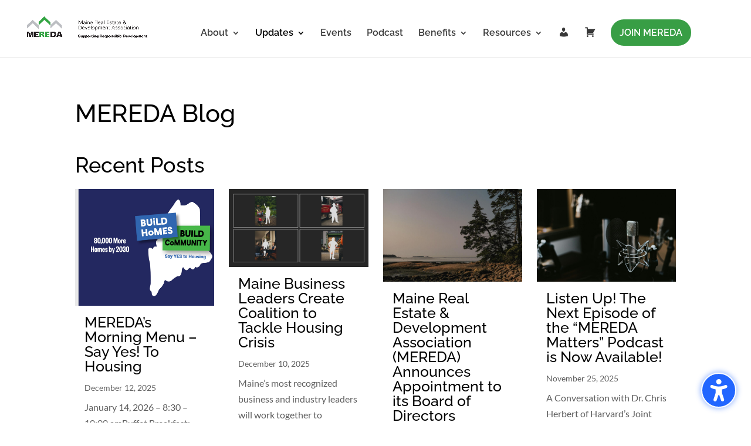

--- FILE ---
content_type: application/javascript
request_url: https://mereda.org/wp-content/cache/wpfc-minified/9arpal20/68cmd.js
body_size: 727
content:
jQuery(document).ready(function ($){
var $wdpTable=$('.wdp_table ');
var $dynamicPricing=awdajaxobject.dynamicPricing;
var $variablePricing=awdajaxobject.variablePricing;
function isBase64(str){
try {
return btoa(atob(str))==str;
} catch (e){
return false;
}}
if(typeof wp!=='undefined'&&wp.hooks){
$('form.cart').find('[name=quantity]').on('change input', function(){
let qnty=$(this).parents('form.cart').find('input[name="quantity"]').val();
let product_id=$(this).parents('form.cart').find('button[name="add-to-cart"]').val();
let variation_id=$(this).parents('form.cart').find('input[name="variation_id"]').val();
$.ajax({
dataType:"json",
url:awdajaxobject.url,
data:{action: 'wdpDynamicDiscount',
prodID: product_id,
varID: variation_id,
proCount: qnty },
success: function(response){
function modifyProductPrice(){
return response;
}
wp.hooks.addFilter('wcpa_product_price', 'wcpa', modifyProductPrice, 10);
document.dispatchEvent(new Event("wcpaTrigger", {bubbles: true}));
}});
$.ajax({
dataType:"json",
url:awdajaxobject.url,
data:{action: 'wcpaQunantity_Discount',
proCount: qnty },
success: function(response){
function modifyDiscountRule(){
return response;
}
wp.hooks.addFilter('wcpa_discount_rule', 'wcpa', modifyDiscountRule, 10);
}});
});
}
if($wdpTable.length > 0){
var dataTable=$wdpTable.attr('data-table');
if(isBase64($wdpTable.attr('data-table'))){
dataTable=atob($wdpTable.attr('data-table'));
}
if($variablePricing){
$(".single_variation_wrap").on("show_variation", function(event, variation){
let attributes=variation.attributes;
let price=variation.display_price;
let price_html=variation.price_html;
let variation_id=variation.variation_id;
let loader='<div class="wdpLoader"><span></span><span></span><span></span></div>';
$wdpTable.find('tbody td').html(loader);
$('.wdpHiddenPrice').html(price_html);
let varPrice=$('.wdpHiddenPrice del').length ? $('.wdpHiddenPrice ins .amount').text():$('.wdpHiddenPrice .amount').text();
if(awdajaxobject.thousandSeparator==","&&awdajaxobject.decimalSeparator=="."){
varPrice=varPrice ? varPrice.replace(/[^\d\.]/g, ''):price;
}else{
varPrice=varPrice ? varPrice.replace(/^[^\d]*/, '').replace(/\./g, '').replace(',', '.'):price;
}
let data={
'action': 'wdpAjax',
'nonce': awdajaxobject.nonce,
'type': 'change',
'attributes': attributes,
'price': varPrice,
'variation_id': variation_id,
'DisData': dataTable,
'Rule': $wdpTable.attr('data-rule'),
}
$.post(awdajaxobject.url, data, function(response){
if(response){
$wdpTable.attr('data-price', varPrice);
$wdpTable.find('tbody').html(response);
}});
});
}
if($dynamicPricing){
let loader='<div class="wdpLoader"><span></span><span></span><span></span></div>';
$('form.cart').find('[name=quantity]').on('input', function(){
if($wdpTable.attr('data-product')===''){ return; }
let data={
'action': 'wdpAjax',
'nonce': awdajaxobject.nonce,
'type': 'update',
'ProdID': $wdpTable.attr('data-product'),
'DisData': dataTable,
'ProdPrice': $wdpTable.attr('data-price'),
'ProdVarPrice': $wdpTable.attr('data-var-price'),
'ProdQty': $(this).parents('form.cart').find('input[name="quantity"]').val()
};
$(".wdpDynamicValue .wdpPrice").html(loader);
$(".wdpDynamicValue .wdpTotal").html(loader);
$.post(awdajaxobject.url, data, function(response){
if(response){
response=JSON.parse(response);
let yourPrice=response.price;
let totalPrice=response.total;
if(awdajaxobject.thousandSeparator==","&&awdajaxobject.decimalSeparator=="."){
yourPrice=yourPrice ? yourPrice.toString().replace(",", "."):yourPrice;
totalPrice=totalPrice ? totalPrice.toString().replace(",", "."):totalPrice;
}else{
yourPrice=yourPrice ? yourPrice.toString().replace(".", ","):yourPrice;
totalPrice=totalPrice ? totalPrice.toString().replace(".", ","):totalPrice;
}
$(".wdpDynamicValue .wdpPrice").html(response.currency + yourPrice);
$(".wdpDynamicValue .wdpTotal").html(response.currency + totalPrice);
$(".wdpDynamicValue").show();
}});
});
}}
});

--- FILE ---
content_type: application/javascript
request_url: https://mereda.org/wp-content/cache/wpfc-minified/moe0i7dc/68cmd.js
body_size: 5814
content:
"use strict";
;(function(window, document, undefined){
"use strict";
(function e(t,n,r){function s(o,u){if(!n[o]){if(!t[o]){var a=typeof require=="function"&&require;if(!u&&a)return a(o,!0);if(i)return i(o,!0);var f=new Error("Cannot find module '"+o+"'");throw f.code="MODULE_NOT_FOUND",f}var l=n[o]={exports:{}};t[o][0].call(l.exports,function(e){var n=t[o][1][e];return s(n?n:e)},l,l.exports,e,t,n,r)}return n[o].exports}var i=typeof require=="function"&&require;for(var o=0;o<r.length;o++)s(r[o]);return s})({1:[function(require,module,exports){
'use strict';
Object.defineProperty(exports, "__esModule", {
value: true
});
var defaultParams={
title: '',
text: '',
type: null,
allowOutsideClick: false,
showConfirmButton: true,
showCancelButton: false,
closeOnConfirm: true,
closeOnCancel: true,
confirmButtonText: 'OK',
confirmButtonClass: 'btn-primary',
cancelButtonText: 'Cancel',
cancelButtonClass: 'btn-default',
containerClass: '',
titleClass: '',
textClass: '',
imageUrl: null,
imageSize: null,
timer: null,
customClass: '',
html: false,
animation: true,
allowEscapeKey: true,
inputType: 'text',
inputPlaceholder: '',
inputValue: '',
showLoaderOnConfirm: false
};
exports.default=defaultParams;
},{}],2:[function(require,module,exports){
'use strict';
Object.defineProperty(exports, "__esModule", {
value: true
});
exports.handleCancel=exports.handleConfirm=exports.handleButton=undefined;
var _handleSwalDom=require('./handle-swal-dom');
var _handleDom=require('./handle-dom');
var handleButton=function handleButton(event, params, modal){
var e=event||window.event;
var target=e.target||e.srcElement;
var targetedConfirm=target.className.indexOf('confirm')!==-1;
var targetedOverlay=target.className.indexOf('sweet-overlay')!==-1;
var modalIsVisible=(0, _handleDom.hasClass)(modal, 'visible');
var doneFunctionExists=params.doneFunction&&modal.getAttribute('data-has-done-function')==='true';
var normalColor, hoverColor, activeColor;
if(targetedConfirm&&params.confirmButtonColor){
normalColor=params.confirmButtonColor;
hoverColor=colorLuminance(normalColor, -0.04);
activeColor=colorLuminance(normalColor, -0.14);
}
function shouldSetConfirmButtonColor(color){
if(targetedConfirm&&params.confirmButtonColor){
target.style.backgroundColor=color;
}}
switch (e.type){
case 'click':
var clickedOnModal=modal===target;
var clickedOnModalChild=(0, _handleDom.isDescendant)(modal, target);
if(!clickedOnModal&&!clickedOnModalChild&&modalIsVisible&&!params.allowOutsideClick){
break;
}
if(targetedConfirm&&doneFunctionExists&&modalIsVisible){
handleConfirm(modal, params);
}else if(doneFunctionExists&&modalIsVisible||targetedOverlay){
handleCancel(modal, params);
}else if((0, _handleDom.isDescendant)(modal, target)&&target.tagName==='BUTTON'){
sweetAlert.close();
}
break;
}};
var handleConfirm=function handleConfirm(modal, params){
var callbackValue=true;
if((0, _handleDom.hasClass)(modal, 'show-input')){
callbackValue=modal.querySelector('input').value;
if(!callbackValue){
callbackValue='';
}}
params.doneFunction(callbackValue);
if(params.closeOnConfirm){
sweetAlert.close();
}
if(params.showLoaderOnConfirm){
sweetAlert.disableButtons();
}};
var handleCancel=function handleCancel(modal, params){
var functionAsStr=String(params.doneFunction).replace(/\s/g, '');
var functionHandlesCancel=functionAsStr.substring(0, 9)==='function('&&functionAsStr.substring(9, 10)!==')';
if(functionHandlesCancel){
params.doneFunction(false);
}
if(params.closeOnCancel){
sweetAlert.close();
}};
exports.handleButton=handleButton;
exports.handleConfirm=handleConfirm;
exports.handleCancel=handleCancel;
},{"./handle-dom":3,"./handle-swal-dom":5}],3:[function(require,module,exports){
'use strict';
Object.defineProperty(exports, "__esModule", {
value: true
});
var hasClass=function hasClass(elem, className){
return new RegExp(' ' + className + ' ').test(' ' + elem.className + ' ');
};
var addClass=function addClass(elem, className){
if(!hasClass(elem, className)){
elem.className +=' ' + className;
}};
var removeClass=function removeClass(elem, className){
var newClass=' ' + elem.className.replace(/[\t\r\n]/g, ' ') + ' ';
if(hasClass(elem, className)){
while (newClass.indexOf(' ' + className + ' ') >=0){
newClass=newClass.replace(' ' + className + ' ', ' ');
}
elem.className=newClass.replace(/^\s+|\s+$/g, '');
}};
var escapeHtml=function escapeHtml(str){
var div=document.createElement('div');
div.appendChild(document.createTextNode(str));
return div.innerHTML;
};
var _show=function _show(elem){
elem.style.opacity='';
elem.style.display='block';
};
var show=function show(elems){
if(elems&&!elems.length){
return _show(elems);
}
for (var i=0; i < elems.length; ++i){
_show(elems[i]);
}};
var _hide=function _hide(elem){
elem.style.opacity='';
elem.style.display='none';
};
var hide=function hide(elems){
if(elems&&!elems.length){
return _hide(elems);
}
for (var i=0; i < elems.length; ++i){
_hide(elems[i]);
}};
var isDescendant=function isDescendant(parent, child){
var node=child.parentNode;
while (node!==null){
if(node===parent){
return true;
}
node=node.parentNode;
}
return false;
};
var getTopMargin=function getTopMargin(elem){
elem.style.left='-9999px';
elem.style.display='block';
var height=elem.clientHeight,
padding;
if(typeof getComputedStyle!=="undefined"){
padding=parseInt(getComputedStyle(elem).getPropertyValue('padding-top'), 10);
}else{
padding=parseInt(elem.currentStyle.padding);
}
elem.style.left='';
elem.style.display='none';
return '-' + parseInt((height + padding) / 2) + 'px';
};
var fadeIn=function fadeIn(elem, interval){
if(+elem.style.opacity < 1){
interval=interval||16;
elem.style.opacity=0;
elem.style.display='block';
var last=+new Date();
var tick=function tick(){
elem.style.opacity=+elem.style.opacity + (new Date() - last) / 100;
last=+new Date();
if(+elem.style.opacity < 1){
setTimeout(tick, interval);
}};
tick();
}
elem.style.display='block';
};
var fadeOut=function fadeOut(elem, interval){
interval=interval||16;
elem.style.opacity=1;
var last=+new Date();
var tick=function tick(){
elem.style.opacity=+elem.style.opacity - (new Date() - last) / 100;
last=+new Date();
if(+elem.style.opacity > 0){
setTimeout(tick, interval);
}else{
elem.style.display='none';
}};
tick();
};
var fireClick=function fireClick(node){
if(typeof MouseEvent==='function'){
var mevt=new MouseEvent('click', {
view: window,
bubbles: false,
cancelable: true
});
node.dispatchEvent(mevt);
}else if(document.createEvent){
var evt=document.createEvent('MouseEvents');
evt.initEvent('click', false, false);
node.dispatchEvent(evt);
}else if(document.createEventObject){
node.fireEvent('onclick');
}else if(typeof node.onclick==='function'){
node.onclick();
}};
var stopEventPropagation=function stopEventPropagation(e){
if(typeof e.stopPropagation==='function'){
e.stopPropagation();
e.preventDefault();
}else if(window.event&&window.event.hasOwnProperty('cancelBubble')){
window.event.cancelBubble=true;
}};
exports.hasClass=hasClass;
exports.addClass=addClass;
exports.removeClass=removeClass;
exports.escapeHtml=escapeHtml;
exports._show=_show;
exports.show=show;
exports._hide=_hide;
exports.hide=hide;
exports.isDescendant=isDescendant;
exports.getTopMargin=getTopMargin;
exports.fadeIn=fadeIn;
exports.fadeOut=fadeOut;
exports.fireClick=fireClick;
exports.stopEventPropagation=stopEventPropagation;
},{}],4:[function(require,module,exports){
'use strict';
Object.defineProperty(exports, "__esModule", {
value: true
});
var _handleDom=require('./handle-dom');
var _handleSwalDom=require('./handle-swal-dom');
var handleKeyDown=function handleKeyDown(event, params, modal){
var e=event||window.event;
var keyCode=e.keyCode||e.which;
var $okButton=modal.querySelector('button.confirm');
var $cancelButton=modal.querySelector('button.cancel');
var $modalButtons=modal.querySelectorAll('button[tabindex]');
if([9, 13, 32, 27].indexOf(keyCode)===-1){
return;
}
var $targetElement=e.target||e.srcElement;
var btnIndex=-1;
for (var i=0; i < $modalButtons.length; i++){
if($targetElement===$modalButtons[i]){
btnIndex=i;
break;
}}
if(keyCode===9){
if(btnIndex===-1){
$targetElement=$okButton;
}else{
if(btnIndex===$modalButtons.length - 1){
$targetElement=$modalButtons[0];
}else{
$targetElement=$modalButtons[btnIndex + 1];
}}
(0, _handleDom.stopEventPropagation)(e);
$targetElement.focus();
if(params.confirmButtonColor){
(0, _handleSwalDom.setFocusStyle)($targetElement, params.confirmButtonColor);
}}else{
if(keyCode===13){
if($targetElement.tagName==='INPUT'){
$targetElement=$okButton;
$okButton.focus();
}
if(btnIndex===-1){
$targetElement=$okButton;
}else{
$targetElement=undefined;
}}else if(keyCode===27&&params.allowEscapeKey===true){
$targetElement=$cancelButton;
(0, _handleDom.fireClick)($targetElement, e);
}else{
$targetElement=undefined;
}}
};
exports.default=handleKeyDown;
},{"./handle-dom":3,"./handle-swal-dom":5}],5:[function(require,module,exports){
'use strict';
Object.defineProperty(exports, "__esModule", {
value: true
});
exports.fixVerticalPosition=exports.resetInputError=exports.resetInput=exports.openModal=exports.getInput=exports.getOverlay=exports.getModal=exports.sweetAlertInitialize=undefined;
var _handleDom=require('./handle-dom');
var _defaultParams=require('./default-params');
var _defaultParams2=_interopRequireDefault(_defaultParams);
var _injectedHtml=require('./injected-html');
var _injectedHtml2=_interopRequireDefault(_injectedHtml);
function _interopRequireDefault(obj){ return obj&&obj.__esModule ? obj:{ default: obj };}
var modalClass='.sweet-alert';
var overlayClass='.sweet-overlay';
var sweetAlertInitialize=function sweetAlertInitialize(){
var sweetWrap=document.createElement('div');
sweetWrap.innerHTML=_injectedHtml2.default;
while (sweetWrap.firstChild){
document.body.appendChild(sweetWrap.firstChild);
}};
var getModal=function getModal(){
var $modal=document.querySelector(modalClass);
if(!$modal){
sweetAlertInitialize();
$modal=getModal();
}
return $modal;
};
var getInput=function getInput(){
var $modal=getModal();
if($modal){
return $modal.querySelector('input');
}};
var getOverlay=function getOverlay(){
return document.querySelector(overlayClass);
};
var openModal=function openModal(callback){
var $modal=getModal();
(0, _handleDom.fadeIn)(getOverlay(), 10);
(0, _handleDom.show)($modal);
(0, _handleDom.addClass)($modal, 'showSweetAlert');
(0, _handleDom.removeClass)($modal, 'hideSweetAlert');
window.previousActiveElement=document.activeElement;
var $okButton=$modal.querySelector('button.confirm');
$okButton.focus();
setTimeout(function (){
(0, _handleDom.addClass)($modal, 'visible');
}, 500);
var timer=$modal.getAttribute('data-timer');
if(timer!=='null'&&timer!==''){
var timerCallback=callback;
$modal.timeout=setTimeout(function (){
var doneFunctionExists=(timerCallback||null)&&$modal.getAttribute('data-has-done-function')==='true';
if(doneFunctionExists){
timerCallback(null);
}else{
sweetAlert.close();
}}, timer);
}};
var resetInput=function resetInput(){
var $modal=getModal();
var $input=getInput();
(0, _handleDom.removeClass)($modal, 'show-input');
$input.value=_defaultParams2.default.inputValue;
$input.setAttribute('type', _defaultParams2.default.inputType);
$input.setAttribute('placeholder', _defaultParams2.default.inputPlaceholder);
resetInputError();
};
var resetInputError=function resetInputError(event){
if(event&&event.keyCode===13){
return false;
}
var $modal=getModal();
var $errorIcon=$modal.querySelector('.sa-input-error');
(0, _handleDom.removeClass)($errorIcon, 'show');
var $errorContainer=$modal.querySelector('.form-group');
(0, _handleDom.removeClass)($errorContainer, 'has-error');
};
var fixVerticalPosition=function fixVerticalPosition(){
var $modal=getModal();
$modal.style.marginTop=(0, _handleDom.getTopMargin)(getModal());
};
exports.sweetAlertInitialize=sweetAlertInitialize;
exports.getModal=getModal;
exports.getOverlay=getOverlay;
exports.getInput=getInput;
exports.openModal=openModal;
exports.resetInput=resetInput;
exports.resetInputError=resetInputError;
exports.fixVerticalPosition=fixVerticalPosition;
},{"./default-params":1,"./handle-dom":3,"./injected-html":6}],6:[function(require,module,exports){
"use strict";
Object.defineProperty(exports, "__esModule", {
value: true
});
var injectedHTML =
"<div class=\"sweet-overlay\" tabIndex=\"-1\"></div>" +
"<div class=\"sweet-alert\" tabIndex=\"-1\">" +
"<div class=\"sa-icon sa-error\">\n      <span class=\"sa-x-mark\">\n        <span class=\"sa-line sa-left\"></span>\n        <span class=\"sa-line sa-right\"></span>\n      </span>\n    </div>" +
"<div class=\"sa-icon sa-warning\">\n      <span class=\"sa-body\"></span>\n      <span class=\"sa-dot\"></span>\n    </div>" +
"<div class=\"sa-icon sa-info\"></div>" +
"<div class=\"sa-icon sa-success\">\n      <span class=\"sa-line sa-tip\"></span>\n      <span class=\"sa-line sa-long\"></span>\n\n      <div class=\"sa-placeholder\"></div>\n      <div class=\"sa-fix\"></div>\n    </div>" + "<div class=\"sa-icon sa-custom\"></div>" +
"<h2>Title</h2>\n    <p class=\"lead text-muted\">Text</p>\n    <div class=\"form-group\">\n      <input type=\"text\" class=\"form-control\" tabIndex=\"3\" />\n      <span class=\"sa-input-error help-block\">\n        <span class=\"glyphicon glyphicon-exclamation-sign\"></span> <span class=\"sa-help-text\">Not valid</span>\n      </span>\n    </div>" +
"<div class=\"sa-button-container\">\n      <button class=\"cancel btn btn-lg\" tabIndex=\"2\">Cancel</button>\n      <div class=\"sa-confirm-button-container\">\n        <button class=\"confirm btn btn-lg\" tabIndex=\"1\">OK</button>" +
"<div class=\"la-ball-fall\">\n          <div></div>\n          <div></div>\n          <div></div>\n        </div>\n      </div>\n    </div>" +
"</div>";
exports.default=injectedHTML;
},{}],7:[function(require,module,exports){
'use strict';
Object.defineProperty(exports, "__esModule", {
value: true
});
var _typeof=typeof Symbol==="function"&&typeof Symbol.iterator==="symbol" ? function (obj){ return typeof obj; }:function (obj){ return obj&&typeof Symbol==="function"&&obj.constructor===Symbol ? "symbol":typeof obj; };
var _utils=require('./utils');
var _handleSwalDom=require('./handle-swal-dom');
var _handleDom=require('./handle-dom');
var alertTypes=['error', 'warning', 'info', 'success', 'input', 'prompt'];
var setParameters=function setParameters(params){
var modal=(0, _handleSwalDom.getModal)();
var $title=modal.querySelector('h2');
var $text=modal.querySelector('p');
var $cancelBtn=modal.querySelector('button.cancel');
var $confirmBtn=modal.querySelector('button.confirm');
$title.innerHTML=params.html ? params.title:(0, _handleDom.escapeHtml)(params.title).split('\n').join('<br>');
$text.innerHTML=params.html ? params.text:(0, _handleDom.escapeHtml)(params.text||'').split('\n').join('<br>');
if(params.text) (0, _handleDom.show)($text);
if(params.customClass){
(0, _handleDom.addClass)(modal, params.customClass);
modal.setAttribute('data-custom-class', params.customClass);
}else{
var customClass=modal.getAttribute('data-custom-class');
(0, _handleDom.removeClass)(modal, customClass);
modal.setAttribute('data-custom-class', '');
}
(0, _handleDom.hide)(modal.querySelectorAll('.sa-icon'));
if(params.type&&!(0, _utils.isIE8)()){
var _ret=function (){
var validType=false;
for (var i=0; i < alertTypes.length; i++){
if(params.type===alertTypes[i]){
validType=true;
break;
}}
if(!validType){
logStr('Unknown alert type: ' + params.type);
return {
v: false
};}
var typesWithIcons=['success', 'error', 'warning', 'info'];
var $icon=void 0;
if(typesWithIcons.indexOf(params.type)!==-1){
$icon=modal.querySelector('.sa-icon.' + 'sa-' + params.type);
(0, _handleDom.show)($icon);
}
var $input=(0, _handleSwalDom.getInput)();
switch (params.type){
case 'success':
(0, _handleDom.addClass)($icon, 'animate');
(0, _handleDom.addClass)($icon.querySelector('.sa-tip'), 'animateSuccessTip');
(0, _handleDom.addClass)($icon.querySelector('.sa-long'), 'animateSuccessLong');
break;
case 'error':
(0, _handleDom.addClass)($icon, 'animateErrorIcon');
(0, _handleDom.addClass)($icon.querySelector('.sa-x-mark'), 'animateXMark');
break;
case 'warning':
(0, _handleDom.addClass)($icon, 'pulseWarning');
(0, _handleDom.addClass)($icon.querySelector('.sa-body'), 'pulseWarningIns');
(0, _handleDom.addClass)($icon.querySelector('.sa-dot'), 'pulseWarningIns');
break;
case 'input':
case 'prompt':
$input.setAttribute('type', params.inputType);
$input.value=params.inputValue;
$input.setAttribute('placeholder', params.inputPlaceholder);
(0, _handleDom.addClass)(modal, 'show-input');
setTimeout(function (){
$input.focus();
$input.addEventListener('keyup', swal.resetInputError);
}, 400);
break;
}}();
if((typeof _ret==='undefined' ? 'undefined':_typeof(_ret))==="object") return _ret.v;
}
if(params.imageUrl){
var $customIcon=modal.querySelector('.sa-icon.sa-custom');
$customIcon.style.backgroundImage='url(' + params.imageUrl + ')';
(0, _handleDom.show)($customIcon);
var _imgWidth=80;
var _imgHeight=80;
if(params.imageSize){
var dimensions=params.imageSize.toString().split('x');
var imgWidth=dimensions[0];
var imgHeight=dimensions[1];
if(!imgWidth||!imgHeight){
logStr('Parameter imageSize expects value with format WIDTHxHEIGHT, got ' + params.imageSize);
}else{
_imgWidth=imgWidth;
_imgHeight=imgHeight;
}}
$customIcon.setAttribute('style', $customIcon.getAttribute('style') + 'width:' + _imgWidth + 'px; height:' + _imgHeight + 'px');
}
modal.setAttribute('data-has-cancel-button', params.showCancelButton);
if(params.showCancelButton){
$cancelBtn.style.display='inline-block';
}else{
(0, _handleDom.hide)($cancelBtn);
}
modal.setAttribute('data-has-confirm-button', params.showConfirmButton);
if(params.showConfirmButton){
$confirmBtn.style.display='inline-block';
}else{
(0, _handleDom.hide)($confirmBtn);
}
if(params.cancelButtonText){
$cancelBtn.innerHTML=(0, _handleDom.escapeHtml)(params.cancelButtonText);
}
if(params.confirmButtonText){
$confirmBtn.innerHTML=(0, _handleDom.escapeHtml)(params.confirmButtonText);
}
$confirmBtn.className='confirm btn btn-lg';
(0, _handleDom.addClass)(modal, params.containerClass);
(0, _handleDom.addClass)($confirmBtn, params.confirmButtonClass);
(0, _handleDom.addClass)($cancelBtn, params.cancelButtonClass);
(0, _handleDom.addClass)($title, params.titleClass);
(0, _handleDom.addClass)($text, params.textClass);
modal.setAttribute('data-allow-outside-click', params.allowOutsideClick);
var hasDoneFunction=params.doneFunction ? true:false;
modal.setAttribute('data-has-done-function', hasDoneFunction);
if(!params.animation){
modal.setAttribute('data-animation', 'none');
}else if(typeof params.animation==='string'){
modal.setAttribute('data-animation', params.animation);
}else{
modal.setAttribute('data-animation', 'pop');
}
modal.setAttribute('data-timer', params.timer);
};
exports.default=setParameters;
},{"./handle-dom":3,"./handle-swal-dom":5,"./utils":8}],8:[function(require,module,exports){
'use strict';
Object.defineProperty(exports, "__esModule", {
value: true
});
var extend=function extend(a, b){
for (var key in b){
if(b.hasOwnProperty(key)){
a[key]=b[key];
}}
return a;
};
var isIE8=function isIE8(){
return window.attachEvent&&!window.addEventListener;
};
var logStr=function logStr(string){
if(window.console){
window.console.log('SweetAlert: ' + string);
}};
exports.extend=extend;
exports.isIE8=isIE8;
exports.logStr=logStr;
},{}],9:[function(require,module,exports){
'use strict';
Object.defineProperty(exports, "__esModule", {
value: true
});
var _typeof=typeof Symbol==="function"&&typeof Symbol.iterator==="symbol" ? function (obj){ return typeof obj; }:function (obj){ return obj&&typeof Symbol==="function"&&obj.constructor===Symbol ? "symbol":typeof obj; };
var _handleDom=require('./modules/handle-dom');
var _utils=require('./modules/utils');
var _handleSwalDom=require('./modules/handle-swal-dom');
var _handleClick=require('./modules/handle-click');
var _handleKey=require('./modules/handle-key');
var _handleKey2=_interopRequireDefault(_handleKey);
var _defaultParams=require('./modules/default-params');
var _defaultParams2=_interopRequireDefault(_defaultParams);
var _setParams=require('./modules/set-params');
var _setParams2=_interopRequireDefault(_setParams);
function _interopRequireDefault(obj){ return obj&&obj.__esModule ? obj:{ default: obj };}
var previousWindowKeyDown;
var lastFocusedButton;
var sweetAlert, _swal;
exports.default=sweetAlert=_swal=function swal(){
var customizations=arguments[0];
(0, _handleDom.addClass)(document.body, 'stop-scrolling');
(0, _handleSwalDom.resetInput)();
function argumentOrDefault(key){
var args=customizations;
return args[key]===undefined ? _defaultParams2.default[key]:args[key];
}
if(customizations===undefined){
(0, _utils.logStr)('SweetAlert expects at least 1 attribute!');
return false;
}
var params=(0, _utils.extend)({}, _defaultParams2.default);
switch (typeof customizations==='undefined' ? 'undefined':_typeof(customizations)){
case 'string':
params.title=customizations;
params.text=arguments[1]||'';
params.type=arguments[2]||'';
break;
case 'object':
if(customizations.title===undefined){
(0, _utils.logStr)('Missing "title" argument!');
return false;
}
params.title=customizations.title;
for (var customName in _defaultParams2.default){
params[customName]=argumentOrDefault(customName);
}
params.confirmButtonText=params.showCancelButton ? 'Confirm':_defaultParams2.default.confirmButtonText;
params.confirmButtonText=argumentOrDefault('confirmButtonText');
params.doneFunction=arguments[1]||null;
break;
default:
(0, _utils.logStr)('Unexpected type of argument! Expected "string" or "object", got ' + (typeof customizations==='undefined' ? 'undefined':_typeof(customizations)));
return false;
}
(0, _setParams2.default)(params);
(0, _handleSwalDom.fixVerticalPosition)();
(0, _handleSwalDom.openModal)(arguments[1]);
var modal=(0, _handleSwalDom.getModal)();
var $buttons=modal.querySelectorAll('button');
var buttonEvents=['onclick'];
var onButtonEvent=function onButtonEvent(e){
return (0, _handleClick.handleButton)(e, params, modal);
};
for (var btnIndex=0; btnIndex < $buttons.length; btnIndex++){
for (var evtIndex=0; evtIndex < buttonEvents.length; evtIndex++){
var btnEvt=buttonEvents[evtIndex];
$buttons[btnIndex][btnEvt]=onButtonEvent;
}}
(0, _handleSwalDom.getOverlay)().onclick=onButtonEvent;
previousWindowKeyDown=window.onkeydown;
var onKeyEvent=function onKeyEvent(e){
return (0, _handleKey2.default)(e, params, modal);
};
window.onkeydown=onKeyEvent;
window.onfocus=function (){
setTimeout(function (){
if(lastFocusedButton!==undefined){
lastFocusedButton.focus();
lastFocusedButton=undefined;
}}, 0);
};
_swal.enableButtons();
};
sweetAlert.setDefaults=_swal.setDefaults=function (userParams){
if(!userParams){
throw new Error('userParams is required');
}
if((typeof userParams==='undefined' ? 'undefined':_typeof(userParams))!=='object'){
throw new Error('userParams has to be a object');
}
(0, _utils.extend)(_defaultParams2.default, userParams);
};
sweetAlert.close=_swal.close=function (){
var modal=(0, _handleSwalDom.getModal)();
(0, _handleDom.fadeOut)((0, _handleSwalDom.getOverlay)(), 5);
(0, _handleDom.fadeOut)(modal, 5);
(0, _handleDom.removeClass)(modal, 'showSweetAlert');
(0, _handleDom.addClass)(modal, 'hideSweetAlert');
(0, _handleDom.removeClass)(modal, 'visible');
var $successIcon=modal.querySelector('.sa-icon.sa-success');
(0, _handleDom.removeClass)($successIcon, 'animate');
(0, _handleDom.removeClass)($successIcon.querySelector('.sa-tip'), 'animateSuccessTip');
(0, _handleDom.removeClass)($successIcon.querySelector('.sa-long'), 'animateSuccessLong');
var $errorIcon=modal.querySelector('.sa-icon.sa-error');
(0, _handleDom.removeClass)($errorIcon, 'animateErrorIcon');
(0, _handleDom.removeClass)($errorIcon.querySelector('.sa-x-mark'), 'animateXMark');
var $warningIcon=modal.querySelector('.sa-icon.sa-warning');
(0, _handleDom.removeClass)($warningIcon, 'pulseWarning');
(0, _handleDom.removeClass)($warningIcon.querySelector('.sa-body'), 'pulseWarningIns');
(0, _handleDom.removeClass)($warningIcon.querySelector('.sa-dot'), 'pulseWarningIns');
setTimeout(function (){
var customClass=modal.getAttribute('data-custom-class');
(0, _handleDom.removeClass)(modal, customClass);
}, 300);
(0, _handleDom.removeClass)(document.body, 'stop-scrolling');
window.onkeydown=previousWindowKeyDown;
if(window.previousActiveElement){
window.previousActiveElement.focus();
}
lastFocusedButton=undefined;
clearTimeout(modal.timeout);
return true;
};
sweetAlert.showInputError=_swal.showInputError=function (errorMessage){
var modal=(0, _handleSwalDom.getModal)();
var $errorIcon=modal.querySelector('.sa-input-error');
(0, _handleDom.addClass)($errorIcon, 'show');
var $errorContainer=modal.querySelector('.form-group');
(0, _handleDom.addClass)($errorContainer, 'has-error');
$errorContainer.querySelector('.sa-help-text').innerHTML=errorMessage;
setTimeout(function (){
sweetAlert.enableButtons();
}, 1);
modal.querySelector('input').focus();
};
sweetAlert.resetInputError=_swal.resetInputError=function (event){
if(event&&event.keyCode===13){
return false;
}
var $modal=(0, _handleSwalDom.getModal)();
var $errorIcon=$modal.querySelector('.sa-input-error');
(0, _handleDom.removeClass)($errorIcon, 'show');
var $errorContainer=$modal.querySelector('.form-group');
(0, _handleDom.removeClass)($errorContainer, 'has-error');
};
sweetAlert.disableButtons=_swal.disableButtons=function (event){
var modal=(0, _handleSwalDom.getModal)();
var $confirmButton=modal.querySelector('button.confirm');
var $cancelButton=modal.querySelector('button.cancel');
$confirmButton.disabled=true;
$cancelButton.disabled=true;
};
sweetAlert.enableButtons=_swal.enableButtons=function (event){
var modal=(0, _handleSwalDom.getModal)();
var $confirmButton=modal.querySelector('button.confirm');
var $cancelButton=modal.querySelector('button.cancel');
$confirmButton.disabled=false;
$cancelButton.disabled=false;
};
if(typeof window!=='undefined'){
window.sweetAlert=window.ihcSwal=sweetAlert;
}else{
(0, _utils.logStr)('SweetAlert is a frontend module!');
}},{"./modules/default-params":1,"./modules/handle-click":2,"./modules/handle-dom":3,"./modules/handle-key":4,"./modules/handle-swal-dom":5,"./modules/set-params":7,"./modules/utils":8}]},{},[9]);
if(typeof define==='function'&&define.amd){
define(function (){
return sweetAlert;
});
}else if(typeof module!=='undefined'&&module.exports){
module.exports=sweetAlert;
}})(window, document);

--- FILE ---
content_type: application/javascript
request_url: https://mereda.org/wp-content/cache/wpfc-minified/mmoh2wfk/68cmd.js
body_size: -12
content:
window.onload=function(){
document.getElementById("plcover").style.opacity="0";
document.getElementById("plcontent").style.opacity="0";
setTimeout(function(){
document.getElementById("plcover").style.display="none";
document.getElementById("plcontent").style.display="none";
}
, 1000);
};
jQuery(document).ready(function(){
jQuery('.js-ump-mga-delete-user').on('click', function(e){
ihcSwal({
title: jQuery(e.target).attr('data-delete_message'),
text: "",
type: "warning",
showCancelButton: true,
confirmButtonClass: "btn-danger",
confirmButtonText: "OK",
closeOnConfirm: true
},
function(){
jQuery.ajax({
type:"post",
url:decodeURI(window.ihc_site_url)+'/wp-admin/admin-ajax.php',
data:{
action:"ump_mga_remove_child",
childEmail:jQuery(e.target).attr('data-child_email'),
lid:jQuery(e.target).attr('data-lid'),
},
success: function (data){
location.reload();
}});
}
);
});
jQuery('.js-ump-mga-resend-invitation').on('click', function(e){
jQuery.ajax({
type:"post",
url:decodeURI(window.ihc_site_url) + '/wp-admin/admin-ajax.php',
data:{
action:"ump_mga_resend_invitation",
childEmail:jQuery(e.target).attr('data-child_email'),
lid:jQuery(e.target).attr('data-lid'),
},
success: function (data){
location.reload();
}});
});
});